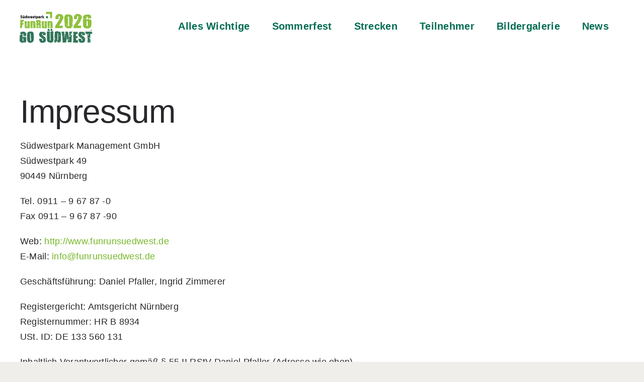

--- FILE ---
content_type: text/css
request_url: https://www.funrunsuedwest.de/app/plugins/tw-funrun-application/public/assets/tw-funrun-application.css?ver=6.0.1
body_size: 306
content:
.tw-funrun-application-table-wrapper {
    overflow-x: auto;
}

.tw-funrun-application-table {
    width: 100%;
    overflow: hidden;
    margin-top: 1rem;
}

.tw-funrun-application-table th, .tw-funrun-application-table td {
    padding: 20px;
    border: 1px solid #ccc;
    text-align: left;
}

.tw-funrun-application-table th {
    background-color: var(--primary_color);
    border-color: var(--primary_color);
    color: #fff;
}

.tw-pagination {
    display: flex;
    justify-content: center;
    align-items: center;
    margin-top: 1rem;
    gap: 0.1rem;
}
.tw-pagination a {
    padding: 0.4rem;
}

.tw-pagination a:hover, .tw-pagination a.tw-pagination-item--active {
    color: #fff;
    background-color: var(--primary_color);
}

--- FILE ---
content_type: application/javascript
request_url: https://www.funrunsuedwest.de/app/plugins/tw-funrun-application/public/assets/tw-funrun-application.js?ver=/var/www/clients/client8/web40/web/web/app/plugins/tw-funrun-application/tw-funrun-application.php
body_size: 680
content:
(function ($) {
  $(document).ready(function () {
    if ($("#group_max").length) {
      let groupMax = $("#group_max");
      let groupMaxInput = groupMax.prev();
      groupMaxInput.attr("readonly", true);
      let groupMaxChildrenRange = $("#group_max_children");
      let groupMaxChildrenInput = groupMaxChildrenRange.prev();
      groupMaxChildrenInput.attr("readonly", true);

      const setMaxInput = (maxVal) => {
        groupMaxChildrenRange.attr("max", maxVal);
        groupMaxChildrenInput.attr("max", maxVal);

        if (groupMaxChildrenInput.val() > maxVal) {
          groupMaxChildrenRange.val(maxVal);
          groupMaxChildrenInput.val(maxVal);
        }
      };

      let maxVal = groupMax.val();
      setMaxInput(maxVal);

      groupMax.on("change", () => {
        maxVal = groupMax.val();
        setMaxInput(maxVal);
      });
    }

    if ($(".page-id-3900").length) {
      let originalOpen = window.XMLHttpRequest.prototype.open;
      let originalSend = window.XMLHttpRequest.prototype.send;

      // Override the open method
      window.XMLHttpRequest.prototype.open = function (method, url) {
        let self = this;

        // Intercept the request and modify its behavior
        function modifiedOnreadystatechange() {
          if (
            self.readyState === 4 &&
            self.status === 200 &&
            self.responseText
          ) {
            if (self.responseText === "group_shirts_full") {
              window.location.href = "/funrun-gruppe-t-shirts-voll";
              return;
            }

            if (self.responseText === "group_full") {
              window.location.href = "/funrun-gruppe-voll";
              return;
            }

            if (self.responseText === "group_not_found") {
              window.location.href = "/funrun-gruppe-nicht-gefunden";
              return;
            }
          }

          // Call the original onreadystatechange method
          if (self.originalOnreadystatechange) {
            self.originalOnreadystatechange();
          }
        }

        self.originalOnreadystatechange = self.onreadystatechange;
        self.onreadystatechange = modifiedOnreadystatechange;

        // Call the original open method
        originalOpen.apply(self, arguments);
      };
    }
  });
})(jQuery);
